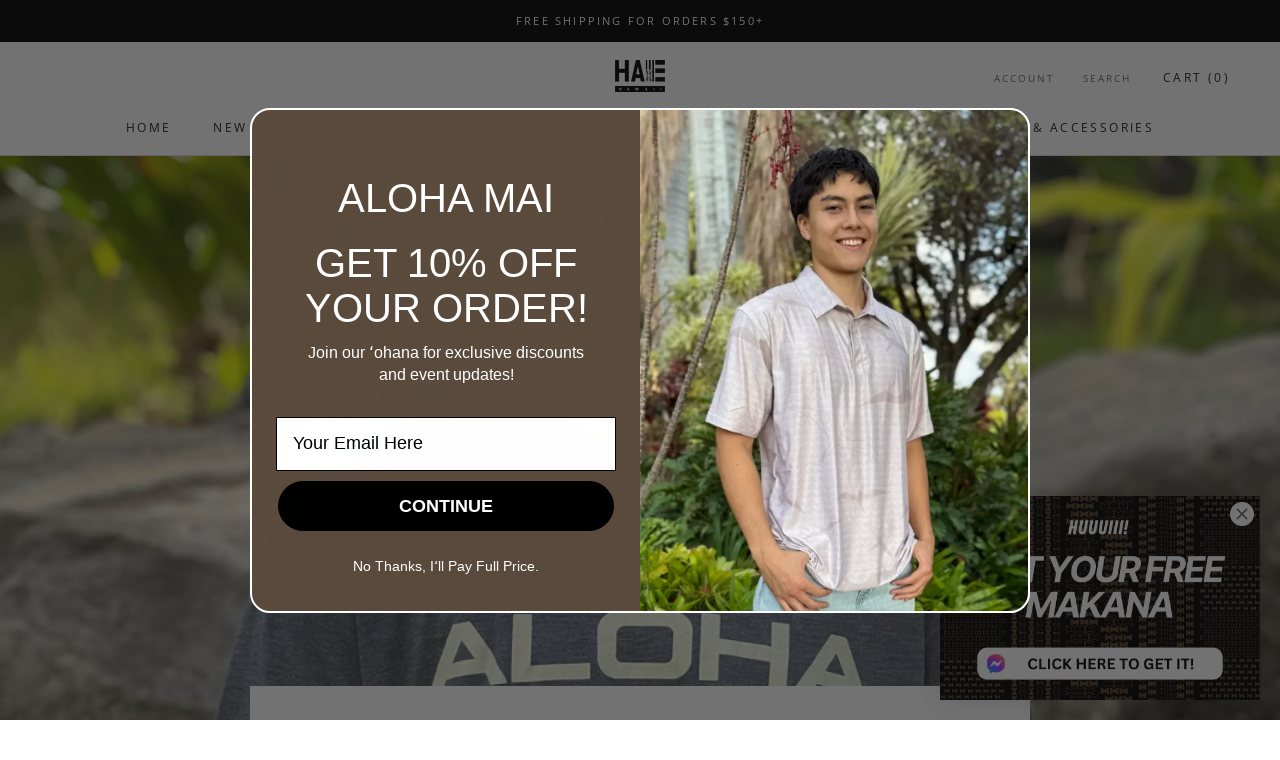

--- FILE ---
content_type: text/javascript
request_url: https://haehawaii.com/cdn/shop/t/7/assets/custom.js?v=8814717088703906631727882536
body_size: -581
content:
//# sourceMappingURL=/cdn/shop/t/7/assets/custom.js.map?v=8814717088703906631727882536
